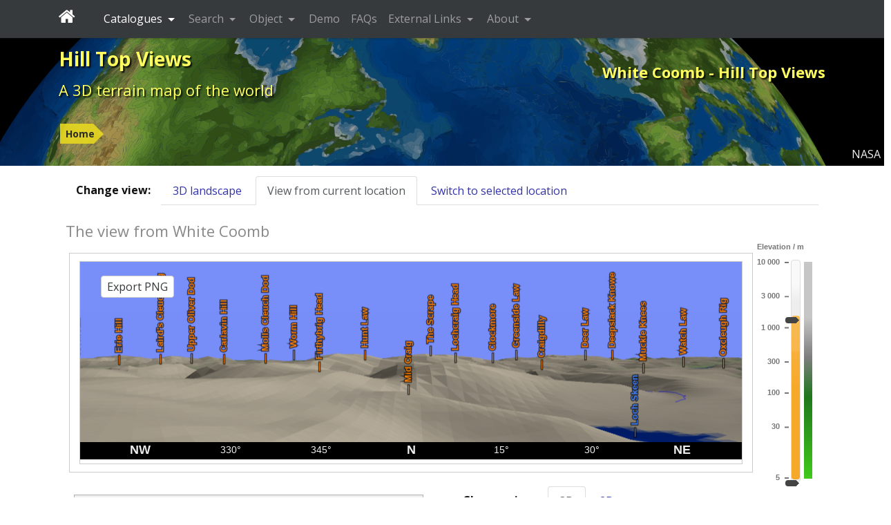

--- FILE ---
content_type: text/html; charset=UTF-8
request_url: https://hilltopviews.org.uk/hill.php?id=1832
body_size: 7846
content:
<!DOCTYPE html>
<html lang="en">        <head>
            <meta charset="utf-8">
            <meta name="viewport" content="width=device-width, initial-scale=1, shrink-to-fit=no">
            <meta http-equiv="x-ua-compatible" content="ie=edge">
            <meta name="description" content="The landscape around White Coomb"/>
            <meta name="keywords"
                  content="mountains, hills, munros, 3D open streetmap, 3D OSM, wainwright, hillwalking"/>
            <meta name="generator" content="Dominic Ford"/>
            <meta name="author" content="Dominic Ford"/>

            <title id="title1">
                White Coomb - Hill Top Views - Hill Top Views            </title>

            <!--[if lt IE 9]>
            <script src="https://hilltopviews.org.uk/vendor/html5shiv/dist/html5shiv.min.js" type="text/javascript"></script>
            <script src="https://hilltopviews.org.uk/vendor/ExplorerCanvas/excanvas.js" type="text/javascript"></script>
            <![endif]-->

            <!-- Google tag (gtag.js) -->
            <script async src="https://www.googletagmanager.com/gtag/js?id=G-DFGVK4EDR1"></script>
            <script>
                window.dataLayer = window.dataLayer || [];
                function gtag(){dataLayer.push(arguments);}
                gtag('js', new Date());

                gtag('config', 'G-DFGVK4EDR1');
            </script>

            <script src="https://hilltopviews.org.uk/vendor/jquery/dist/jquery.min.js" type="text/javascript"></script>

            <script src="https://hilltopviews.org.uk/vendor/tether/dist/js/tether.min.js"></script>
            <link rel="stylesheet" href="https://hilltopviews.org.uk/vendor/bootstrap/dist/css/bootstrap.min.css">
            <script src="https://hilltopviews.org.uk/vendor/bootstrap/dist/js/bootstrap.min.js"></script>

            <script src="https://hilltopviews.org.uk/vendor/jquery-ui/jquery-ui.min.js" type="text/javascript"></script>
            <link rel="stylesheet" type="text/css"
                  href="https://hilltopviews.org.uk/vendor/jquery-ui/themes/ui-lightness/jquery-ui.min.css"/>
            <style type="text/css">
                .ui-slider-horizontal .ui-state-default {
                    background: url(https://hilltopviews.org.uk//images/sliderarrow.png) no-repeat;
                    width: 9px;
                    height: 20px;
                    border: 0 none;
                    margin-left: -4px;
                }

                .ui-slider-vertical .ui-state-default {
                    background: url(https://hilltopviews.org.uk//images/slidervarrow.png) no-repeat;
                    width: 20px;
                    height: 9px;
                    border: 0 none;
                    margin-left: -4px;
                }
            </style>


            <link
                    href='https://fonts.googleapis.com/css?family=Open+Sans:400,400italic,700,700italic&amp;subset=latin,greek'
                    rel='stylesheet' type='text/css'/>
            <link rel="stylesheet" href="https://hilltopviews.org.uk/vendor/font-awesome/css/font-awesome.min.css">

            <link rel="stylesheet" type="text/css" href="https://hilltopviews.org.uk/css/style.css" media="all"/>
            <link rel="stylesheet" type="text/css" href="https://hilltopviews.org.uk/css/style-print.css" media="print"/>

            <script type="text/javascript">
                window.server_htv = "https://hilltopviews.org.uk/";
                window.server_htv_json = "https://hilltopviews.org.uk/";
                window.server_htv_ajax = [
                    "https://tiles00.hilltopviews.org.uk/", "https://tiles00.hilltopviews.org.uk/",
                    "https://tiles00.hilltopviews.org.uk/", "https://tiles01.hilltopviews.org.uk/",
                    "https://tiles01.hilltopviews.org.uk/", "https://tiles01.hilltopviews.org.uk/",
                    "https://tiles01.hilltopviews.org.uk/", "https://tiles01.hilltopviews.org.uk/"];
            </script>

            <script type="text/javascript" src="https://hilltopviews.org.uk/js/hilltopviews2020b.min.js"></script>

                            <link rel="image_src" href="https://hilltopviews.org.uk/images/screenshot.png"
                      title="White Coomb - Hill Top Views"/>
                <meta property="og:image" content="https://hilltopviews.org.uk/images/screenshot.png"/>
            
            <style media="screen" type="text/css">
                <style media="screen" type="text/css">
.form-item { padding:16px 50px 5px 10px; }
.tla, .tlb, .vla, .vlb { position:absolute; color: #f0f; width:400px; text-align:center; font-weight:bold;}
.tlb a, .vlb a { color: #f0f; }
.tla, .vla { font-size:18px; height:27px; }
.tlb, .vlb { font-size:12px; }
.vlb { transform: rotate(90deg); text-align: right; }
</style>            </style>
                    </head>

        <body><div class="contentwrapper">
        <div class="bannerback">
            <div class="container banner">
                <div class="col-xs-12">
                    <div class="banner_txt_left" id="top">
                        <p class="toptitleA">
                            <a class="blkprint" href="https://hilltopviews.org.uk/index.php">Hill Top Views</a>
                        </p>
                        <p class="toptitleB">
                            <a class="blkprint" href="https://hilltopviews.org.uk/index.php">A&nbsp;3D&nbsp;terrain&nbsp;map&nbsp;of&nbsp;the&nbsp;world</a>
                        </p>
                    </div>
                    <div class="banner_txt_location blkprint">
                    </div>
                    <div class="banner_txt_right">
                        <p class="toptitleC blkprint" id="title2">White Coomb - Hill Top Views</p>
                    </div>
                </div>
                <div class="col-xs-12">
                            <table style="margin-top:18px;">
            <tr>
                <td class="snugtop" style="white-space:nowrap;">
                    <p class="smtext" style="padding:12px 0 6px 0;">
                        <span class="chevron_holder"><a class='chevron' href='https://hilltopviews.org.uk/'>Home</a></span>                    </p></td>
                            </tr>
        </table>
                        </div>
            </div>
            <div id="bannerfull"></div>
            <div style="position:absolute;right:0;bottom:0;z-index:5;background-color:rgba(0,0,0,0.7);padding:5px;color:#eee;">NASA</div>
        </div>

        <nav id="navbar-header" class="navbar navbar-dark bg-inverse navbar-fixed-top">
            <div class="container">
                <a class="navbar-brand" style="padding-right:25px;" href="https://hilltopviews.org.uk/">
                    <i class="fa fa-home" aria-hidden="true"></i>
                </a>

                <ul class="nav navbar-nav">
                    <li class="nav-item dropdown active ">
                        <a class="nav-link dropdown-toggle" data-toggle="dropdown" href="#" role="button"
                           aria-haspopup="true" aria-expanded="false">
                            Catalogues
                        </a>
                        <div class="dropdown-menu" aria-labelledby="Preview">
                                                            <a class="dropdown-item"
                                   href="https://hilltopviews.org.uk/catalogues.php?id=22">
                                    Birketts                                </a>
                                                                <a class="dropdown-item"
                                   href="https://hilltopviews.org.uk/catalogues.php?id=13">
                                    Corbett Tops                                </a>
                                                                <a class="dropdown-item"
                                   href="https://hilltopviews.org.uk/catalogues.php?id=8">
                                    Corbetts                                </a>
                                                                <a class="dropdown-item"
                                   href="https://hilltopviews.org.uk/catalogues.php?id=17">
                                    Deweys                                </a>
                                                                <a class="dropdown-item"
                                   href="https://hilltopviews.org.uk/catalogues.php?id=18">
                                    Donald Deweys                                </a>
                                                                <a class="dropdown-item"
                                   href="https://hilltopviews.org.uk/catalogues.php?id=11">
                                    Donald Tops                                </a>
                                                                <a class="dropdown-item"
                                   href="https://hilltopviews.org.uk/catalogues.php?id=10">
                                    Donalds                                </a>
                                                                <a class="dropdown-item"
                                   href="https://hilltopviews.org.uk/catalogues.php?id=7">
                                    Furths                                </a>
                                                                <a class="dropdown-item"
                                   href="https://hilltopviews.org.uk/catalogues.php?id=14">
                                    Graham Tops                                </a>
                                                                <a class="dropdown-item"
                                   href="https://hilltopviews.org.uk/catalogues.php?id=9">
                                    Grahams                                </a>
                                                                <a class="dropdown-item"
                                   href="https://hilltopviews.org.uk/catalogues.php?id=15">
                                    Hewitts                                </a>
                                                                <a class="dropdown-item"
                                   href="https://hilltopviews.org.uk/catalogues.php?id=19">
                                    Highland Five                                </a>
                                                                <a class="dropdown-item"
                                   href="https://hilltopviews.org.uk/catalogues.php?id=2">
                                    Humps                                </a>
                                                                <a class="dropdown-item"
                                   href="https://hilltopviews.org.uk/catalogues.php?id=1">
                                    Marilyns                                </a>
                                                                <a class="dropdown-item"
                                   href="https://hilltopviews.org.uk/catalogues.php?id=6">
                                    Munro Tops                                </a>
                                                                <a class="dropdown-item"
                                   href="https://hilltopviews.org.uk/catalogues.php?id=5">
                                    Munros                                </a>
                                                                <a class="dropdown-item"
                                   href="https://hilltopviews.org.uk/catalogues.php?id=12">
                                    Murdos                                </a>
                                                                <a class="dropdown-item"
                                   href="https://hilltopviews.org.uk/catalogues.php?id=16">
                                    Nuttalls                                </a>
                                                                <a class="dropdown-item"
                                   href="https://hilltopviews.org.uk/catalogues.php?id=24">
                                    OSM Peaks                                </a>
                                                                <a class="dropdown-item"
                                   href="https://hilltopviews.org.uk/catalogues.php?id=4">
                                    Simms                                </a>
                                                                <a class="dropdown-item"
                                   href="https://hilltopviews.org.uk/catalogues.php?id=3">
                                    Tumps                                </a>
                                                                <a class="dropdown-item"
                                   href="https://hilltopviews.org.uk/catalogues.php?id=21">
                                    Wainwright Outlying                                </a>
                                                                <a class="dropdown-item"
                                   href="https://hilltopviews.org.uk/catalogues.php?id=20">
                                    Wainwrights                                </a>
                                                                <a class="dropdown-item"
                                   href="https://hilltopviews.org.uk/catalogues.php?id=23">
                                    World Mountains                                </a>
                                                        </div>
                    </li>
                    <li class="nav-item dropdown ">
                        <a class="nav-link dropdown-toggle" data-toggle="dropdown" href="#" role="button"
                           aria-haspopup="true" aria-expanded="false">
                            Search
                        </a>
                        <div class="dropdown-menu" aria-labelledby="Preview">
                            <a class="dropdown-item" href="https://hilltopviews.org.uk/countries.php">Search by country</a>
                            <a class="dropdown-item" href="https://hilltopviews.org.uk/catalogues.php">Search by catalogue</a>
                            <a class="dropdown-item" href="https://hilltopviews.org.uk/ranges.php">Search by mountain range</a>
                            <a class="dropdown-item" href="https://hilltopviews.org.uk/counties.php">Search by UK county</a>
                            <a class="dropdown-item" href="https://hilltopviews.org.uk/search.php">Advanced search</a>
                        </div>
                    </li>
                    <li class="nav-item dropdown">
                        <a class="nav-link dropdown-toggle" data-toggle="dropdown" href="#" role="button"
                           aria-haspopup="true" aria-expanded="false">
                            Object
                        </a>
                        <div class="dropdown-menu" aria-labelledby="Preview">
                            <a class="dropdown-item" href="https://moon.in-the-sky.org" >Moon</a>
                            <a class="dropdown-item" href="#" style="opacity: 0.5;">Earth</a>
                        </div>
                    </li>
                    <li class="nav-item dropdown ">
                        <a class="nav-link" href="https://hilltopviews.org.uk/demo.php">
                            Demo
                        </a>
                    </li>
                    <li class="nav-item dropdown ">
                        <a class="nav-link" href="https://hilltopviews.org.uk/faqs.php">
                            FAQs
                        </a>
                    </li>
                    <li class="nav-item dropdown ">
                        <a class="nav-link dropdown-toggle" data-toggle="dropdown" href="#" role="button"
                           aria-haspopup="true" aria-expanded="false">
                            External Links
                        </a>
                        <div class="dropdown-menu" aria-labelledby="Preview">
                            <a class="dropdown-item" href="https://in-the-sky.org/">In-The-Sky.org</a>
                            <a class="dropdown-item" href="https://moon.in-the-sky.org/">3D Moon map</a>
                            <a class="dropdown-item" href="https://sciencedemos.org.uk/">Science Demos</a>
                            <a class="dropdown-item" href="https://jsplot.dcford.org.uk/">JSPlot</a>
                            <a class="dropdown-item" href="https://britastro.org/observations/search.php?library=0&sort_order=0&status=0&format=1">Astrophotography Archive</a>
                            <a class="dropdown-item" href="https://photos.dcford.org.uk/">Photo Gallery</a>
                            <a class="dropdown-item" href="http://www.pyxplot.org.uk/">Pyxplot</a>
                        </div>
                    </li>
                    <li class="nav-item dropdown ">
                        <a class="nav-link dropdown-toggle" data-toggle="dropdown" href="#" role="button"
                           aria-haspopup="true" aria-expanded="false">
                            About
                        </a>
                        <div class="dropdown-menu" aria-labelledby="Preview">
                            <a class="dropdown-item" href="https://hilltopviews.org.uk/about.php">
                                About Hill Top Views                            </a>
                            <a class="dropdown-item" href="https://hilltopviews.org.uk/about_privacy.php">
                                Privacy policy
                            </a>
                        </div>
                    </li>
                </ul>
            </div>
        </nav>

        <div class="bannerfade"></div>

        <div class="mainpage container-fluid"><div class="row"><div class="col-xl-12"><div class="mainpane">
    <div style="float:left; padding:8px 15px;" class="hidden-sm-down"><b>Change view:</b></div>
    <div style="overflow:hidden">
        <ul class="nav nav-tabs">
            <li class="nav-item">
                <a class="nav-link nav-link-goto-3d" href="https://hilltopviews.org.uk/index.php?fov=0.15&lat=55.422578&lng=-3.323649&vsc=1.0">3D landscape</a>
            </li>
            <li class="nav-item">
                <a class="nav-link nav-link-view-active active" href="javascript:void(0);">
                    View from current location
                </a>
            </li>
            <li class="nav-item">
                <a class="nav-link nav-link-view" href="javascript:void(0);">
                    Switch to selected location
                </a>
            </li>
        </ul>
    </div>

    <div class="hill_top_view" data-meta='{"id":"browser","tiling_scheme":"b","projection":"gnomonic","latitude":55.422578,"longitude":-3.323649,"field_of_view":0.25,"mutable":0,"mutable_zoom":1,"exportable":1,"enable_crosshair":1,"show_distances":1,"max_aspect":0.6,"must_label":1832,"overlay":"<div class=&apos;bottom-right-link&apos;><a href=&apos;https:\/\/hilltopviews.org.uk\/index.php?fov=0.15&lat=55.422578&lng=-3.323649&vsc=1.0&apos;>Expand&nbsp;&#187;<\/a><\/div>"}'>

        <h2 style="margin-bottom:0;">The view from White Coomb</h2>

        <div>
                    <div class="slider_color position_relative hidden-xs-down"
             style="float:right; width:90px; min-height: 50px;">
            <canvas class="dcfcanvas" style="position:absolute;left:0;top:0;z-index:1;width:90px"></canvas>
            <div class="dcfslide" style="position:absolute;left:50px;top:30px;z-index:4;"></div>
        </div>
        
            <div style="overflow: hidden;">
                <div style="border:1px solid #ccc; padding:3px; margin:20px 5px;">
                    <div class="view_holder position_relative" style="overflow: hidden;">
                                <div class="topographic_map_view"
             style="text-align: center;"
             id="browser_v"
             data-meta='{"id":"browser_v","tiling_scheme":"b","latitude":55.422578,"longitude":-3.323649,"field_of_view":0.3,"mutable":0,"mutable_zoom":0,"exportable":1,"enable_crosshair":1,"show_distances":1,"max_aspect":0.6,"parent":"#browser","position_trusted":0}'>
            <div style="border: 1px solid #ccc; display:inline-block; margin: 8px 0;">
                <div class="holder position_relative" style="overflow:hidden;">
                    <div class="background1 background_blue"
                         style="position:absolute;top:0;left:0;z-index:-2;pointer-events: none;"></div>
                    <div class="background2 background_sky"
                         style="position:absolute;top:0;left:0;z-index:-1;pointer-events: none;"></div>
                    <canvas class="img_fore" style="z-index:198;"></canvas>
                    <canvas class="target_labels"
                            style="position:absolute;top:0;left:0;z-index:1;pointer-events: none;"></canvas>
                    <canvas class="target_view" style="position:absolute;top:0;left:0;pointer-events: none;"></canvas>
                    <div style="display: none;">
                        <canvas class="three_canvas0"></canvas>
                        <canvas class="three_canvas1"></canvas>
                        <canvas class="img_labels0"></canvas>
                        <canvas class="img_labels1"></canvas>
                    </div>
                    <div class="hover-info hover-info-item"
                         style="position:absolute;top:0;left:0;display:none;z-index:195;pointer-events: none;"></div>
                    <div class="loading" style="position:absolute;top:0;left:0;z-index: 196;pointer-events: none;">
                        Loading...
                    </div>
                    <div class="hidden-xs-down" style="position:absolute;top:20px;left:30px;z-index:900">
                        <button type="button" class="btn btn-secondary btn-export-png" style="padding:3px 8px;"
                                title="Export PNG"
                                aria-label="Export PNG">
                            Export PNG
                        </button>
                    </div>

                                        <img class="crosshair" src="https://hilltopviews.org.uk/images/crosshair.gif"
                         style="position:absolute;width:36px;z-index:179;pointer-events: none;display:none; -webkit-filter: blur(0.3px); -moz-filter: blur(0.3px); -o-filter: blur(0.3px); -ms-filter: blur(0.3px); filter: blur(0.3px);"/>

                                    </div>
                <div class="compass" style="margin:0;">
                    <canvas class="img_compass" width="0" height="0" style="margin:0;background:#000;"></canvas>
                </div>
            </div>
        </div>
                            </div>
                </div>
            </div>
        </div>

        <div class="row">
            <div class="col-lg-6">

                <div class="greybox">
                            <div class="form-item-holder">
            <div class="form-item">
                <p class="formlabel" style="margin-top: 0;">Selected location</p>
                <table style="min-width:140px;">
                    <tr>
                        <td><b>Latitude:</b></td>
                        <td><span id="mouse_latitude">&ndash;</span>&deg;</td>
                    </tr>
                    <tr>
                        <td><b>Longitude:</b></td>
                        <td><span id="mouse_longitude">&ndash;</span>&deg;</td>
                    </tr>
                                            <tr>
                            <td><b>Distance:</b></td>
                            <td><span id="mouse_distance">&ndash;</span>&nbsp;km</td>
                        </tr>
                                        <tr>
                        <td><b>Elevation:</b></td>
                        <td>
                            <span id="mouse_elevation_m">&ndash;</span>&nbsp;m
                            <br/>
                            <span id="mouse_elevation_ft">&ndash;</span>&nbsp;ft
                        </td>
                    </tr>
                </table>
            </div>
            <div class="form-item" style="min-width:200px;">
                <p class="formlabel" style="margin-top: 0;">Vertical scaling</p>
                        <div class="slider_labelled position_relative"
             id="vertical_scale"
             data-meta='{"id":"vertical_scale","steps":200,"default":0,"scale_labels":[[0,1],[50,5],[100,10],[150,15],[200,20]]}'>
            <div style="height:40px;margin-bottom:10px;">
                <canvas class="dcfcanvas" style="position:absolute;top:0;left:-2px;z-index:1;height:70px"></canvas>
                <div class="dcfslide" style="position:absolute;top:26px;left:8px;z-index:4;"></div>
            </div>
        </div>
        
                <p class="formlabel" style="padding-top: 30px;">Fogginess</p>
                        <div class="slider_labelled position_relative"
             id="fogginess_scale"
             data-meta='{"id":"fogginess_scale","steps":200,"default":0,"scale_labels":[[30,"None"],[170,"Thick fog"]]}'>
            <div style="height:40px;margin-bottom:10px;">
                <canvas class="dcfcanvas" style="position:absolute;top:0;left:-2px;z-index:1;height:70px"></canvas>
                <div class="dcfslide" style="position:absolute;top:26px;left:8px;z-index:4;"></div>
            </div>
        </div>
                    </div>
            <div class="form-item" style="min-width:200px;">
                <p class="formlabel" style="margin-top: 0;">Time of day</p>
                        <div class="slider_labelled position_relative"
             id="time_of_day"
             data-meta='{"id":"time_of_day","steps":200,"default":50,"scale_labels":[[30,"Dawn"],[170,"Dusk"]]}'>
            <div style="height:40px;margin-bottom:10px;">
                <canvas class="dcfcanvas" style="position:absolute;top:0;left:-2px;z-index:1;height:70px"></canvas>
                <div class="dcfslide" style="position:absolute;top:26px;left:8px;z-index:4;"></div>
            </div>
        </div>
        
                <p class="formlabel" style="padding-top: 30px;">Camera elevation</p>
                        <div class="slider_labelled position_relative"
             id="elevation"
             data-meta='{"id":"elevation","steps":200,"default":100,"scale_labels":[[30,"Low"],[170,"High"]]}'>
            <div style="height:40px;margin-bottom:10px;">
                <canvas class="dcfcanvas" style="position:absolute;top:0;left:-2px;z-index:1;height:70px"></canvas>
                <div class="dcfslide" style="position:absolute;top:26px;left:8px;z-index:4;"></div>
            </div>
        </div>
                    </div>
            <div class="form-item">
                <form method="get" action="https://hilltopviews.org.uk/search.php">
                    <p class="formlabel" style="margin-top: 0;">Show</p>
                    <div>
                        <div style="float:left;padding-right:25px;">
                            <input type="checkbox" name="show_hills" id="show_hills" class="refresh_labels" checked="checked"/>
                            <span style="font-weight: bold; font-size:21px; line-height: 50%; color: #ff8800">&#9679;</span>
                            <label for="show_hills">Hills and mountains</label>
                            <br/>
                            <input type="checkbox" name="show_towns" id="show_towns" class="refresh_labels" checked="checked"/>
                            <span style="font-weight: bold; font-size:21px; line-height: 50%; color: #ff00ff">&#9679;</span>
                            <label for="show_towns">Towns and cities</label>
                            <br/>
                            <input type="checkbox" name="show_countries" id="show_countries" class="refresh_ways" checked="checked"/>
                            <span style="font-weight: bold; font-size:21px; line-height: 50%; color: #888888;">&mdash;</span>
                            <label for="show_countries">Country borders</label>
                            <br/>
                            <input type="checkbox" name="show_states" id="show_regions" class="refresh_ways" checked="checked"/>
                            <span style="font-weight: bold; font-size:21px; line-height: 50%; color: #888888;">&mdash;</span>
                            <label for="show_regions">Regional borders</label>
                        </div>
                        <div style="float:left;padding-right:25px;">
                            <input type="checkbox" name="show_stations" id="show_stations" class="refresh_labels" />
                            <span style="font-weight: bold; font-size:21px; line-height: 50%; color: #ff0000">&#9679;</span>
                            <label for="show_stations">Public transport</label>
                            <br/>
                            <input type="checkbox" name="show_railway" id="show_railways" class="refresh_ways" />
                            <span style="font-weight: bold; font-size:21px; line-height: 50%; color: #ff0000;">&mdash;</span>
                            <label for="show_railways">Train lines</label>
                            <br/>
                            <input type="checkbox" name="show_landmarks" id="show_landmarks" class="refresh_labels" checked="checked"/>
                            <span style="font-weight: bold; font-size:21px; line-height: 50%; color: #4080FF;">&mdash;</span>
                            <label for="show_landmarks">Lakes</label>
                        </div>
                        <div style="float:left;padding-right:25px;">
                            <input type="checkbox" name="show_roads" id="show_roads" class="refresh_ways" checked="checked"/>
                            <span style="font-weight: bold; font-size:21px; line-height: 50%; color: #ffff00;">&mdash;</span>
                            <label for="show_roads">Roads</label>
                            <br/>
                            <input type="checkbox" name="show_rivers" id="show_rivers" class="refresh_ways" checked="checked"/>
                            <span style="font-weight: bold; font-size:21px; line-height: 50%; color: #0000ff;">&mdash;</span>
                            <label for="show_rivers">Rivers</label>
                            <br/>
                            <input type="checkbox" name="show_scalebar" id="show_scalebar" checked="checked"/>
                            <label for="show_scalebar">Distance scale</label>
                        </div>
                    </div>
                </form>
            </div>
            <div class="form-item">
                <form method="get" action="https://hilltopviews.org.uk/search.php">
                    <p class="formlabel" style="margin-top: 0;">Search for</p>
                    <input style="width:250px;" class="txt"
                           type="text" name="search"
                           value=""/>
                    &nbsp;among&nbsp;&nbsp;<select class="slt searchtype" name="searchtype"><option value="Hills"  selected="selected">Hills</option><option value="Towns" >Towns</option></select>                    <br/>
                    <input class="btn btn-primary" style="margin:10px;" type="submit" value="Search..."/>
                </form>
            </div>
        </div>
                        </div>

                <div class="greybox">
                    <h2 style="margin:12px 15px 0 15px;padding-bottom:5px;border-bottom:1px solid #ccc;max-width:inherit;">About White Coomb</h2>
                    <div class="form-item-holder">
                        <div class="form-item">
                            <p class="formlabel">Height</p>
                            821 metres
                        </div>
                                                    <div class="form-item">
                                <p class="formlabel">Drop</p>
                                374 metres
                            </div>
                                                                            <div class="form-item">
                                <p class="formlabel">Summit feature</p>
                                Cairn                            </div>
                                            </div>
                    <div class="form-item-holder">
                        <div class="form-item">
                            <p class="formlabel">Latitude</p>
                            55.422578&deg;
                        </div>
                        <div class="form-item">
                            <p class="formlabel">Longitude</p>
                            -3.323649&deg;
                        </div>
                                                    <div class="form-item">
                                <p class="formlabel">Grid reference</p>
                                NT 16320 15090                            </div>
                                            </div>
                    <div class="form-item-holder">
                                                    <div class="form-item">
                                <p class="formlabel">County</p>
                                                                    <a href="https://hilltopviews.org.uk/counties.php?id=22">
                                        Dumfries and Galloway                                    </a>
                                                                </div>
                                                                            <div class="form-item">
                                <p class="formlabel">Country</p>
                                                                    <a href="https://hilltopviews.org.uk/countries.php?id=1826">
                                        United Kingdom                                    </a>
                                                                </div>
                                                <div class="form-item">
                            <p class="formlabel">Classifications</p>
                                                            <a href="https://hilltopviews.org.uk/catalogues.php?id=1">
                                    Marilyns                                </a>
                                ,                                 <a href="https://hilltopviews.org.uk/catalogues.php?id=2">
                                    Humps                                </a>
                                ,                                 <a href="https://hilltopviews.org.uk/catalogues.php?id=3">
                                    Tumps                                </a>
                                ,                                 <a href="https://hilltopviews.org.uk/catalogues.php?id=4">
                                    Simms                                </a>
                                ,                                 <a href="https://hilltopviews.org.uk/catalogues.php?id=8">
                                    Corbetts                                </a>
                                ,                                 <a href="https://hilltopviews.org.uk/catalogues.php?id=10">
                                    Donalds                                </a>
                                ,                                 <a href="https://hilltopviews.org.uk/catalogues.php?id=24">
                                    OSM Peaks                                </a>
                                                        </div>
                                            </div>
                </div>

                <div class="greybox">
                    <div>
                    <div class="form-item-holder">
                        <div class="form-item" style="padding:0 50px 0 10px;"><p class="formlabel">Nearby hills</p><a href='https://hilltopviews.org.uk/hill.php?id=1830'>Broad Law</a>  (8.6&nbsp;km)<br /><a href='https://hilltopviews.org.uk/hill.php?id=1831'>Cramalt Craig</a>  (9.7&nbsp;km)<br /><a href='https://hilltopviews.org.uk/hill.php?id=1833'>Dollar Law</a>  (12.8&nbsp;km)<br /><a href='https://hilltopviews.org.uk/hill.php?id=1834'>Fifescar Knowe</a>  (12.0&nbsp;km)<br /><a href='https://hilltopviews.org.uk/hill.php?id=1835'>Hart Fell</a>  (5.2&nbsp;km)<br /></div>                        <div class="form-item" style="padding:0 50px 0 10px;"><p class="formlabel">Nearby towns</p><a href='https://hilltopviews.org.uk/town.php?id=2650405'>East Kilbride</a>  (65.7&nbsp;km)<br /><a href='https://hilltopviews.org.uk/town.php?id=2644204'>Livingston</a>  (54.8&nbsp;km)<br /><a href='https://hilltopviews.org.uk/town.php?id=2647570'>Hamilton</a>  (58.8&nbsp;km)<br /><a href='https://hilltopviews.org.uk/town.php?id=2652696'>Coatbridge</a>  (65.8&nbsp;km)<br /><a href='https://hilltopviews.org.uk/town.php?id=2657613'>Airdrie</a>  (64.3&nbsp;km)<br /><a href='https://hilltopviews.org.uk/town.php?id=2642135'>Motherwell</a>  (58.5&nbsp;km)<br /></div>                    </div>
                    </div>
                </div>

            </div>


            <div class="col-lg-6">

                <div style="float:left; padding:8px 15px;"><b>Change view:</b></div>
                <div style="overflow:hidden">
                    <ul class="nav nav-tabs">
                        <li class="nav-item">
                            <a class="nav-link nav-link-3d active" href="javascript:void(0);">3D</a>
                        </li>
                        <li class="nav-item">
                            <a class="nav-link nav-link-2d" href="javascript:void(0);">2D</a>
                        </li>
                    </ul>
                </div>

                <div style="border:1px solid #ccc; padding:3px; margin:8px 0; max-width:750px; overflow: hidden;">
                            <div class="topographic_map_landscape"
             style="text-align: center;"
             id="browser_l"
             data-meta='{"id":"browser_l","tiling_scheme":"b","latitude":55.422578,"longitude":-3.323649,"field_of_view":0.25,"mutable":0,"mutable_zoom":1,"exportable":1,"enable_crosshair":1,"show_distances":1,"max_aspect":0.6,"parent":"#browser","must_label":1832,"overlay":"<div class=&apos;bottom-right-link&apos;><a href=&apos;https:\/\/hilltopviews.org.uk\/index.php?fov=0.15&lat=55.422578&lng=-3.323649&vsc=1.0&apos;>Expand&nbsp;&#187;<\/a><\/div>"}'>
            <div class="position_relative" style="border: 1px solid #ccc; display:inline-block; margin: 8px 0;">
                <div class="holder background1 background_sky">
                    <canvas class="img_fore" style="z-index:198;"></canvas>
                    <canvas class="img_labels0"
                            style="position:absolute;top:0;left:0;z-index:1;pointer-events: none;"></canvas>
                    <canvas class="img_labels1"
                            style="position:absolute;top:0;left:0;z-index:1;pointer-events: none;"></canvas>
                    <canvas class="three_canvas0" style="position:absolute;top:0;left:0;pointer-events: none;"></canvas>
                    <canvas class="three_canvas1" style="position:absolute;top:0;left:0;pointer-events: none;"></canvas>
                    <div class="hover-info hover-info-item"
                         style="position:absolute;top:0;left:0;display:none;z-index:195;pointer-events: none;"></div>
                    <div class="loading" style="position:absolute;top:0;left:0;z-index:196;pointer-events: none;">
                        Loading...
                    </div>

                                        <img class="crosshair" src="https://hilltopviews.org.uk/images/crosshair.gif"
                         style="position:absolute;width:36px;z-index:179;pointer-events: none;display:none; -webkit-filter: blur(0.3px); -moz-filter: blur(0.3px); -o-filter: blur(0.3px); -ms-filter: blur(0.3px); filter: blur(0.3px);"/>

                    <div class='bottom-right-link'><a href='https://hilltopviews.org.uk/index.php?fov=0.15&lat=55.422578&lng=-3.323649&vsc=1.0'>Expand&nbsp;&#187;</a></div>                </div>
                <div style="position:absolute;top:20px;left:30px;z-index:900">
                                            <button type="button" class="btn btn-secondary zoom-in" style="padding:3px 8px;"
                                title="Zoom in"
                                aria-label="Zoom in">
                            <i class="fa fa-search-plus" aria-hidden="true"></i>
                        </button>
                        <button type="button" class="btn btn-secondary zoom-out" style="padding:3px 8px;"
                                title="Zoom out"
                                aria-label="Zoom out">
                            <i class="fa fa-search-minus" aria-hidden="true"></i>
                        </button>
                                                                                    <span class="hidden-sm-down">
                            <button type="button" class="btn btn-secondary btn-export-svg" style="padding:3px 8px;"
                                    title="Export SVG"
                                    aria-label="Export SVG">
                                Export SVG
                            </button>
                            <button type="button" class="btn btn-secondary btn-export-stl" style="padding:3px 8px;"
                                    title="Export STL"
                                    aria-label="Export STL">
                                Export STL
                            </button>
                        </span>
                                    </div>
            </div>
        </div>
                                    <div class="topographic_map" id="browser"
             style="text-align: center;"
             data-meta='{"id":"browser","tiling_scheme":"b","projection":"gnomonic","latitude":55.422578,"longitude":-3.323649,"field_of_view":0.25,"mutable":0,"mutable_zoom":1,"exportable":1,"enable_crosshair":1,"show_distances":1,"max_aspect":0.6,"must_label":1832,"overlay":"<div class=&apos;bottom-right-link&apos;><a href=&apos;https:\/\/hilltopviews.org.uk\/index.php?fov=0.15&lat=55.422578&lng=-3.323649&vsc=1.0&apos;>Expand&nbsp;&#187;<\/a><\/div>"}'>
            <div class="position_relative" style="border: 1px solid #ccc; display:inline-block; margin: 8px 0;">

                <div class="holder">
                    <canvas class="img_topography"
                            style="position:absolute;top:0;left:0;z-index:0;background:black;filter:blur(0.2px);"></canvas>
                    <canvas class="img_labels0" style="position:absolute;top:0;left:0;z-index:1;"></canvas>
                    <canvas class="img_labels1" style="position:absolute;top:0;left:0;z-index:1;"></canvas>
                    <canvas class="img_annotation" style="position:absolute;top:0;left:0;z-index:2;"></canvas>
                    <div class="annotation-hover hover-info-item" style="position:absolute;top:0;left:0;display:none;text-align:left;z-index:195;"></div>
                    <canvas class="img_scalebar" style="position:absolute;top:0;left:0;z-index:3;"></canvas>
                    <canvas class="img_fore" style="position:absolute;top:0;left:0;z-index:198;"></canvas>
                    <div class="hover-info hover-info-item" style="position:absolute;top:0;left:0;display:none;z-index:195;"></div>
                    <div class="loading" style="position:absolute;top:0;left:0;z-index:196;pointer-events: none;">
                        Loading...
                    </div>

                                        <img class="crosshair" src="https://hilltopviews.org.uk/images/crosshair.gif"
                         style="position:absolute;width:36px;z-index:179;pointer-events: none;display:none; -webkit-filter: blur(0.3px); -moz-filter: blur(0.3px); -o-filter: blur(0.3px); -ms-filter: blur(0.3px); filter: blur(0.3px);"/>

                    <div class='bottom-right-link'><a href='https://hilltopviews.org.uk/index.php?fov=0.15&lat=55.422578&lng=-3.323649&vsc=1.0'>Expand&nbsp;&#187;</a></div>                </div>
                <div style="position:absolute;top:20px;left:30px;z-index:900">
                                            <button type="button" class="btn btn-secondary zoom-in" style="padding:3px 8px;"
                                title="Zoom in"
                                aria-label="Zoom in">
                            <i class="fa fa-search-plus" aria-hidden="true"></i>
                        </button>
                        <button type="button" class="btn btn-secondary zoom-out" style="padding:3px 8px;"
                                title="Zoom out"
                                aria-label="Zoom out">
                            <i class="fa fa-search-minus" aria-hidden="true"></i>
                        </button>
                                                                <span class="hidden-sm-down">
                            <button type="button" class="btn btn-secondary btn-export-png" style="padding:3px 8px;"
                                    title="Export PNG"
                                    aria-label="Export PNG">
                                Export PNG
                            </button>
                        </span>
                                    </div>
            </div>
        </div>
                        </div>

                <div class="alert alert-success" style="margin: 16px 20px 16px 8px; padding: 16px; max-width:610px;">
                    <div class="newsbody">
                        <i class="fa fa-info" style="float:left; margin:8px 20px; font-size:24px;"
                           aria-hidden="true"></i>
                        <p style="margin-top:0;">
                            The panel at the top shows the view from the top of White Coomb.
                        </p>
                        <p>
                            Click and drag the view from left to right to pan around the horizon.
                            Double click on the name of any hill or town to switch to that location. Click on
                            any point on the map to select that location, and then click on "View from selected point"
                            at the top to see the view from there.
                        </p>
                        <p>
                            Terrain color indicates elevation. Low-lying terrain is green, while higher
                            terrain is gray. You can use the sliders on the right-hand side to adjust the scale that is
                            used. For more information,
                            <a href="https://hilltopviews.org.uk/about.php">click here</a>.
                        </p>
                        <p>
                            To browse other locations in the surrounding area,
                            <a href="https://hilltopviews.org.uk/index.php?fov=0.15&lat=55.422578&lng=-3.323649&vsc=1.0">click here</a>.
                        </p>
                        <h5 style="margin: 24px 0 17px 0;">3D print a model of White Coomb</h5>
                        <p>
                            If you would like to make a 3D-printed model of White Coomb, use the
                            "Export STL" button on the 3D view of the landscape around it.
                            First, adjust the zoom level using the magnification controls to select the area you would
                            like to print. Then click on "Export STL" to produce an STL file which you can open in many
                            CAD programs.
                        </p>
                        <p>
                            Alternatively, you can
                            <a href="https://hilltopviews.org.uk/index.php?fov=0.15&lat=55.422578&lng=-3.323649&vsc=1.0">browse the surrounding area</a>
                            to select the region you would like to print.
                        </p>
                        <h5 style="margin: 24px 0 17px 0;">Share this map</h5>
                        <p>
                            You can link to this map using the following URL:<br/>
                            <span class="share-link-view" style="font-size:12px;"></span>
                        </p>
                    </div>
                </div>
            </div>
        </div>

    </div>


        <div class="newsbody"><h2 style="margin-bottom:4px;">Share</h2></div>

        <!-- Icons -->
        <div style="display: inline-block; margin: 16px 10px; vertical-align: top;">
            <a href="https://facebook.com/intheskyorg">
                <div class="its-img its-img-fb" style="vertical-align:middle; margin: 0 8px;"></div>
            </a>
        </div>

        <!-- Pocket -->
        <div style="display: inline-block; margin: 16px 10px; vertical-align: top;">
            <a data-pocket-label="pocket" data-pocket-count="horizontal" class="pocket-btn" data-lang="en"></a>
            <script type="text/javascript">!function (d, i) {
                    if (!d.getElementById(i)) {
                        var j = d.createElement("script");
                        j.id = i;
                        j.src = "https://widgets.getpocket.com/v1/j/btn.js?v=1";
                        var w = d.getElementById(i);
                        d.body.appendChild(j);
                    }
                }(document, "pocket-btn-js");</script>
        </div>

        </div></div></div>        <div class="row">
            <div class="col-xl-12 wideright">
                <hr/>
                        <div>
            <div class="tallright2">
                <script async src="//pagead2.googlesyndication.com/pagead/js/adsbygoogle.js"></script>
                <!-- HTV responsive -->
                <ins class="adsbygoogle"
                     style="display:block"
                     data-ad-client="ca-pub-0140009944980327"
                     data-ad-slot="8259992121"
                     data-ad-format="auto"></ins>
                <script>
                    (adsbygoogle = window.adsbygoogle || []).push({});
                </script>
            </div>
        </div>
                    </div>
        </div>
        <div class="row">
            <div class="col-xl-12 wideright">
                <hr/>
                        <div>
            <div class="tallright2">
                <script async src="//pagead2.googlesyndication.com/pagead/js/adsbygoogle.js"></script>
                <!-- HTV responsive -->
                <ins class="adsbygoogle"
                     style="display:block"
                     data-ad-client="ca-pub-0140009944980327"
                     data-ad-slot="8259992121"
                     data-ad-format="auto"></ins>
                <script>
                    (adsbygoogle = window.adsbygoogle || []).push({});
                </script>
            </div>
        </div>
                    </div>
        </div>
        </div>
        <div class="footer">
            <div class="container">
                <div class="row">
                    <div class="col-md-5">
                        <p class="copyright">
                            <span style="font-size:15px;">
                            &copy; <a href="https://hilltopviews.org.uk/about.php" rel="nofollow">Dominic
                                    Ford</a> 2016&ndash;2026.
                            </span>
                        </p>

                        <p class="copyright">
                            For more information including contact details,
                            <a href="https://hilltopviews.org.uk/about.php#copyright" rel="nofollow">click here</a>.<br/>
                            Our privacy policy is
                            <a href="https://hilltopviews.org.uk/about_privacy.php" rel="nofollow">here</a>.<br/>
                            Last updated: 09 Sep 2025, 19:27 UTC<br/>
                            Website designed by
                            <span class="its-img its-img-email"
                                  style="height:14px;width:162px;vertical-align:middle;"></span>.<br/>
                        </p>
                    </div>
                    <div class="col-md-7">
                        <div style="display:inline-block;padding:16px;">
                                                        <a href="https://validator.w3.org/nu/?doc=hilltopviews.org.uk%2Fhill.php%3Fid%3D1832" rel="nofollow">
                                <div class="its-img its-img-vhtml" style="vertical-align:middle;"></div>
                            </a>
                            <a href="http://jigsaw.w3.org/css-validator/validator?uri=hilltopviews.org.uk%2Fhill.php%3Fid%3D1832"
                               rel="nofollow">
                                <div class="its-img its-img-vcss" style="vertical-align:middle;"></div>
                            </a>
                        </div>
                    </div>
                </div>
            </div>

        </div>

        </body></html>

--- FILE ---
content_type: text/html; charset=utf-8
request_url: https://www.google.com/recaptcha/api2/aframe
body_size: 267
content:
<!DOCTYPE HTML><html><head><meta http-equiv="content-type" content="text/html; charset=UTF-8"></head><body><script nonce="DVkO--MTk-DCKaoceDbgxQ">/** Anti-fraud and anti-abuse applications only. See google.com/recaptcha */ try{var clients={'sodar':'https://pagead2.googlesyndication.com/pagead/sodar?'};window.addEventListener("message",function(a){try{if(a.source===window.parent){var b=JSON.parse(a.data);var c=clients[b['id']];if(c){var d=document.createElement('img');d.src=c+b['params']+'&rc='+(localStorage.getItem("rc::a")?sessionStorage.getItem("rc::b"):"");window.document.body.appendChild(d);sessionStorage.setItem("rc::e",parseInt(sessionStorage.getItem("rc::e")||0)+1);localStorage.setItem("rc::h",'1769048622051');}}}catch(b){}});window.parent.postMessage("_grecaptcha_ready", "*");}catch(b){}</script></body></html>